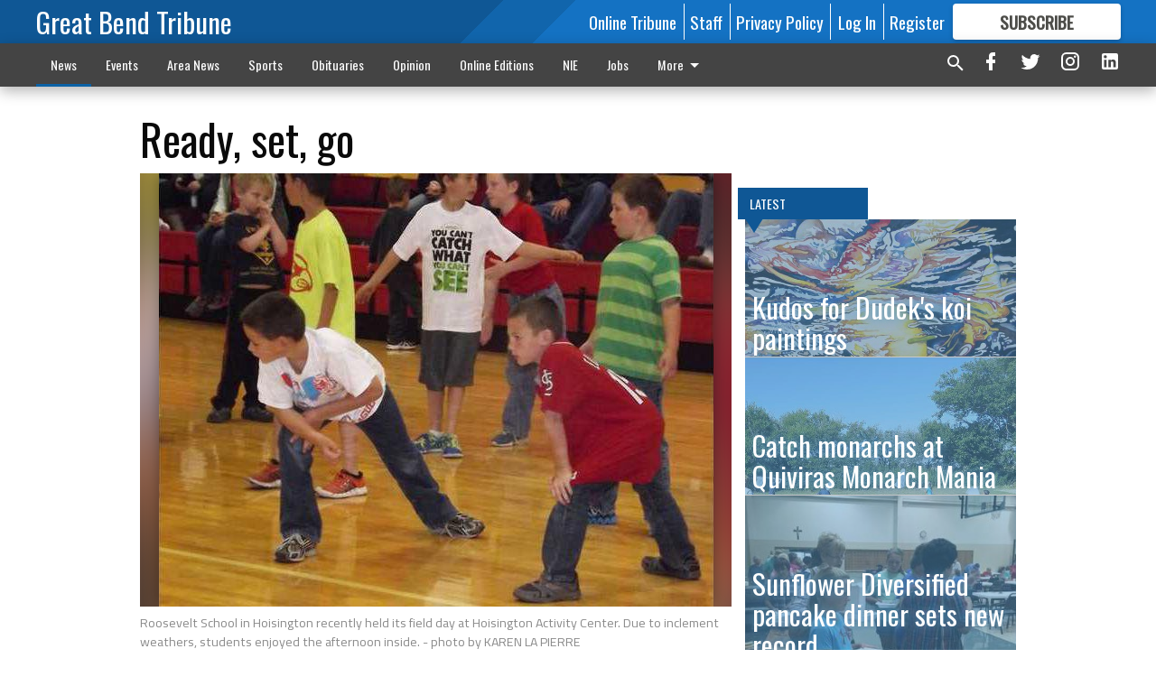

--- FILE ---
content_type: text/html; charset=utf-8
request_url: https://www.gbtribune.com/news/local-news/news2/barton-co-news/ready-set-go/?offset=1
body_size: 14459
content:




<div data-ajax-content-page-boundary>
    <div class="anvil-padding-bottom">
        
            
                
                    

<span data-page-tracker
      data-page-tracker-url="/news/local-news/news2/barton-co-news/kudos-for-dudeks-koi-paintings/"
      data-page-tracker-title="Kudos for Dudek&#x27;s koi paintings"
      data-page-tracker-pk="69517"
      data-page-tracker-analytics-payload="{&quot;view_data&quot;:{&quot;views_remaining&quot;:&quot;2&quot;},&quot;page_meta&quot;:{&quot;section&quot;:&quot;/news/local-news/news2/barton-co-news/&quot;,&quot;behind_paywall&quot;:false,&quot;page_id&quot;:69517,&quot;page_created_at&quot;:&quot;2017-09-11 17:14:45+00:00&quot;,&quot;page_created_age&quot;:263881291,&quot;page_created_at_pretty&quot;:&quot;September 11, 2017&quot;,&quot;page_updated_at&quot;:&quot;2017-09-11 17:12:30+00:00&quot;,&quot;page_updated_age&quot;:263881426,&quot;tags&quot;:[],&quot;page_type&quot;:&quot;Article page&quot;,&quot;author&quot;:&quot;&quot;,&quot;content_blocks&quot;:[&quot;Paragraph&quot;],&quot;page_publication&quot;:null,&quot;character_count&quot;:null,&quot;word_count&quot;:null,&quot;paragraph_count&quot;:null,&quot;page_title&quot;:&quot;Kudos for Dudek&#x27;s koi paintings&quot;}}"
>



<article class="anvil-article anvil-article--style--1" data-ajax-content-page-boundary>
    <header class="row expanded">
        <div class="column small-12 medium-10 medium-text-left">
            <div class="anvil-article__title">
                Kudos for Dudek&#x27;s koi paintings
            </div>
            
        </div>
    </header>
    <div class="row expanded">
        <div class="column">
            <figure class="row expanded column no-margin">
                <div class="anvil-images__image-container">

                    
                    
                    
                    

                    
                    

                    
                    

                    <picture class="anvil-images__image anvil-images__image--multiple-source anvil-images__image--main-article">
                        <source media="(max-width: 768px)" srcset="https://gbtribune.cdn-anvilcms.net/media/images/2018/07/25/images/new_slt_dudek_standalone.max-752x423.jpg 1x, https://gbtribune.cdn-anvilcms.net/media/images/2018/07/25/images/new_slt_dudek_standalone.max-1504x846.jpg 2x">
                        <source media="(max-width: 1024px)" srcset="https://gbtribune.cdn-anvilcms.net/media/images/2018/07/25/images/new_slt_dudek_standalone.max-656x369.jpg 1x, https://gbtribune.cdn-anvilcms.net/media/images/2018/07/25/images/new_slt_dudek_standalone.max-1312x738.jpg 2x">
                        <img src="https://gbtribune.cdn-anvilcms.net/media/images/2018/07/25/images/new_slt_dudek_standalone.max-1200x675.jpg" srcset="https://gbtribune.cdn-anvilcms.net/media/images/2018/07/25/images/new_slt_dudek_standalone.max-1200x675.jpg 1x, https://gbtribune.cdn-anvilcms.net/media/images/2018/07/25/images/new_slt_dudek_standalone.max-2400x1350.jpg 2x" class="anvil-images__image--shadow">
                    </picture>

                    
                    
                    <img src="https://gbtribune.cdn-anvilcms.net/media/images/2018/07/25/images/new_slt_dudek_standalone.max-752x423.jpg" alt="new slt dudek standalone" class="anvil-images__background--glass"/>
                </div>
                
                    <figcaption class="image-caption anvil-padding-bottom">
                        Shirleys Koi by Steve Dudek
                        
                            <span>- photo by COURTESY PHOTO</span>
                        
                    </figcaption>
                
            </figure>
            <div class="anvil-article__stream-wrapper">
                <div class="row expanded">
                    <div class="column small-12 medium-8">
                        
<span data-component="Byline"
      data-prop-author-name=""
      data-prop-published-date="2017-09-11T12:14:45-05:00"
      data-prop-updated-date="2017-09-11T12:12:30-05:00"
      data-prop-publication=""
      data-prop-profile-picture=""
      data-prop-profile-picture-style="circle"
      data-prop-author-page-url=""
      data-prop-twitter-handle=""
      data-prop-sass-prefix="style--1"
>
</span>

                    </div>
                    <div class="column small-12 medium-4 align-middle">
                        
<div data-component="ShareButtons"
     data-prop-url="https://www.gbtribune.com/news/local-news/news2/barton-co-news/kudos-for-dudeks-koi-paintings/"
     data-prop-sass-prefix="style--1"
     data-prop-show-facebook="true"
     data-prop-show-twitter="true">
</div>

                    </div>
                </div>
            </div>
            
            <div class="row expanded">
                <div class="column anvil-padding-bottom">
                    <div class="anvil-article__body">
                        
                        <div id="articleBody69517">
                            
                                









    
        <div class="anvil-article__stream-wrapper">
            <div class="rich-text"><html><body><div class="rich-text"><p>Barton Community College Art Instructor Steve Dudek’s watercolor painting “Shirley’s Koi” has been accepted into the 37th Annual San Diego Watercolor Society International Exhibition in San Diego, Calif. The juror for the show is Katherine Chang Liu. Additionally, Dudek was asked to become a signature member of the San Diego Watercolor Society. </p></div></body></html></div>
        </div>
    



<script>
    (function() {
        $('.anvil-aside').each(function (index, element) {
            if ($(element).next().is('.row.expanded') || $(element).next().is('script')) {
                $(element).addClass('anvil-aside--above-clear');
            }
        });
    })();
</script>

                            
                        </div>
                    </div>
                </div>
            </div>
        </div>
        <div class="column content--rigid">
            <div class="row expanded column center-content anvil-padding-bottom" id="articleBody69517Ad">
                


<div data-collapse-exclude>
    <div data-component="DynamicAdSlot" data-prop-sizes="[[300, 250], [300, 600]]" data-prop-size-mapping="[{&quot;viewport&quot;: [0, 0], &quot;sizes&quot;: [[300, 250]]}, {&quot;viewport&quot;: [768, 0], &quot;sizes&quot;: [[300, 600]]}]"
        data-prop-dfp-network-id="30642078" data-prop-ad-unit="anvil-skyscraper"
        data-prop-targeting-arguments="{&quot;page_type&quot;: &quot;article page&quot;, &quot;page_id&quot;: 69517, &quot;section&quot;: &quot;Barton Co. News&quot;, &quot;rate_card&quot;: &quot;Default Rate Card&quot;, &quot;site&quot;: &quot;www.gbtribune.com&quot;, &quot;uri&quot;: &quot;/news/local-news/news2/barton-co-news/ready-set-go/&quot;}" data-prop-start-collapsed="False"></div>
</div>


            </div>
            <div class="row expanded column center-content anvil-padding-bottom" data-smart-collapse>
                

<div data-snippet-slot="top-page-right" >
    
                    
                    
                        
<div class="anvil-label anvil-label--style--1 ">
    <span class="anvil-label
                 anvil-label--pip anvil-label--pip--down anvil-label--pip--bottom anvil-label--pip--left
                anvil-label--offset
                
                ">
        
            <span class="anvil-label__item">
            Latest
            </span>
        
        
        
        
            </span>
        
</div>

                    
                    

    <div class="anvil-content-list-wrapper">
        
        
        <ul class="anvil-content-list">
            
                <li class="anvil-content-list__item
                    anvil-content-list__item--dividers
                    anvil-content-list__item--fullbackground anvil-content-list__item--fullbackground--style--1
                    ">

                    
                        <a href="/news/local-news/news2/barton-co-news/catch-monarchs-at-quiviras-monarch-mania/" class="anvil-content-list__image">
                            
                                
                                <img alt="new deh quivira monarch event release pic web" class="anvil-content-list__image--focus" height="426" src="https://gbtribune.cdn-anvilcms.net/media/images/2018/07/25/images/new_deh_quivira_monarch_event_.e7adf1c7.fill-600x500-c80.jpg" width="512">
                            
                        </a>
                    

                    <a class="anvil-content-list__text" href="/news/local-news/news2/barton-co-news/catch-monarchs-at-quiviras-monarch-mania/">
                        <div class="anvil-content-list__title">
                                Catch monarchs at Quiviras Monarch Mania  
                        </div>
                        
                    </a>
                </li>
            
                <li class="anvil-content-list__item
                    anvil-content-list__item--dividers
                    anvil-content-list__item--fullbackground anvil-content-list__item--fullbackground--style--1
                    ">

                    
                        <a href="/news/local-news/news2/barton-co-news/sunflower-diversified-pancake-dinner-sets-new-record/" class="anvil-content-list__image">
                            
                                
                                <img alt="biz slt pancakes" class="anvil-content-list__image--focus" height="300" src="https://gbtribune.cdn-anvilcms.net/media/images/2018/07/25/images/biz_slt_pancakes.72051a7b.fill-600x500-c80.jpg" width="360">
                            
                        </a>
                    

                    <a class="anvil-content-list__text" href="/news/local-news/news2/barton-co-news/sunflower-diversified-pancake-dinner-sets-new-record/">
                        <div class="anvil-content-list__title">
                                Sunflower Diversified pancake dinner sets new record
                        </div>
                        
                    </a>
                </li>
            
                <li class="anvil-content-list__item
                    anvil-content-list__item--dividers
                    anvil-content-list__item--fullbackground anvil-content-list__item--fullbackground--style--1
                    ">

                    
                        <a href="/news/local-news/news2/barton-co-news/ellinwood-municipal-court-docket-june-14/" class="anvil-content-list__image">
                            
                                
                                <img alt="Placeholder Image" class="anvil-content-list__image--focus" height="500" src="https://gbtribune.cdn-anvilcms.net/media/images/2018/07/16/images/placeholder.e62d2d26.fill-600x500-c80.png" width="600">
                            
                        </a>
                    

                    <a class="anvil-content-list__text" href="/news/local-news/news2/barton-co-news/ellinwood-municipal-court-docket-june-14/">
                        <div class="anvil-content-list__title">
                                Ellinwood Municipal Court Docket - June 14
                        </div>
                        
                    </a>
                </li>
            
                <li class="anvil-content-list__item
                    anvil-content-list__item--dividers
                    anvil-content-list__item--fullbackground anvil-content-list__item--fullbackground--style--1
                    ">

                    
                        <a href="/news/local-news/news2/barton-co-news/ellinwood-municipal-court-docket-april-26/" class="anvil-content-list__image">
                            
                                
                                <img alt="Placeholder Image" class="anvil-content-list__image--focus" height="500" src="https://gbtribune.cdn-anvilcms.net/media/images/2018/07/16/images/placeholder.e62d2d26.fill-600x500-c80.png" width="600">
                            
                        </a>
                    

                    <a class="anvil-content-list__text" href="/news/local-news/news2/barton-co-news/ellinwood-municipal-court-docket-april-26/">
                        <div class="anvil-content-list__title">
                                Ellinwood Municipal Court Docket - April 26
                        </div>
                        
                    </a>
                </li>
            
        </ul>
    </div>


                
</div>
            </div>
        </div>
        <div class="anvil-padding-bottom--minor anvil-padding-top--minor column small-12 center-content anvil-margin
        content__background--neutral-theme" data-smart-collapse>
            

<div data-snippet-slot="after_article" >
    

<div class="column shrink anvil-padding-top anvil-padding-bottom">
    
        


<div data-collapse-exclude>
    <div data-component="DynamicAdSlot" data-prop-sizes="[[300, 250], [320, 50], [300, 50], [970, 90], [728, 90], [660, 90], [990, 90]]" data-prop-size-mapping="[{&quot;viewport&quot;: [0, 0], &quot;sizes&quot;: [[300, 250], [320, 50], [300, 50]]}, {&quot;viewport&quot;: [1024, 0], &quot;sizes&quot;: [[970, 90], [728, 90], [660, 90]]}, {&quot;viewport&quot;: [1440, 0], &quot;sizes&quot;: [[990, 90], [970, 90], [728, 90], [660, 90]]}]"
        data-prop-dfp-network-id="30642078" data-prop-ad-unit="anvil-banner"
        data-prop-targeting-arguments="{&quot;page_type&quot;: &quot;article page&quot;, &quot;page_id&quot;: 69517, &quot;section&quot;: &quot;Barton Co. News&quot;, &quot;rate_card&quot;: &quot;Default Rate Card&quot;, &quot;site&quot;: &quot;www.gbtribune.com&quot;, &quot;uri&quot;: &quot;/news/local-news/news2/barton-co-news/ready-set-go/&quot;}" data-prop-start-collapsed="False"></div>
</div>


    
</div>
</div>
        </div>
    </div>
</article>

</span>


                
            
        
    </div>
</div>


<span data-inf-scroll-query="scroll_content_page_count" data-inf-scroll-query-value="1">
</span>

<div class="row anvil-padding pagination align-center"
     
     data-inf-scroll-url="/news/local-news/news2/barton-co-news/ready-set-go/?offset=2"
     >
    <div class="column shrink anvil-loader-wrapper">
        <div class="anvil-loader anvil-loader--style--1"></div>
    </div>
</div>


--- FILE ---
content_type: text/html; charset=utf-8
request_url: https://www.google.com/recaptcha/api2/aframe
body_size: 268
content:
<!DOCTYPE HTML><html><head><meta http-equiv="content-type" content="text/html; charset=UTF-8"></head><body><script nonce="vlEAxDu4IiXBWPHZOlpnow">/** Anti-fraud and anti-abuse applications only. See google.com/recaptcha */ try{var clients={'sodar':'https://pagead2.googlesyndication.com/pagead/sodar?'};window.addEventListener("message",function(a){try{if(a.source===window.parent){var b=JSON.parse(a.data);var c=clients[b['id']];if(c){var d=document.createElement('img');d.src=c+b['params']+'&rc='+(localStorage.getItem("rc::a")?sessionStorage.getItem("rc::b"):"");window.document.body.appendChild(d);sessionStorage.setItem("rc::e",parseInt(sessionStorage.getItem("rc::e")||0)+1);localStorage.setItem("rc::h",'1769031378825');}}}catch(b){}});window.parent.postMessage("_grecaptcha_ready", "*");}catch(b){}</script></body></html>